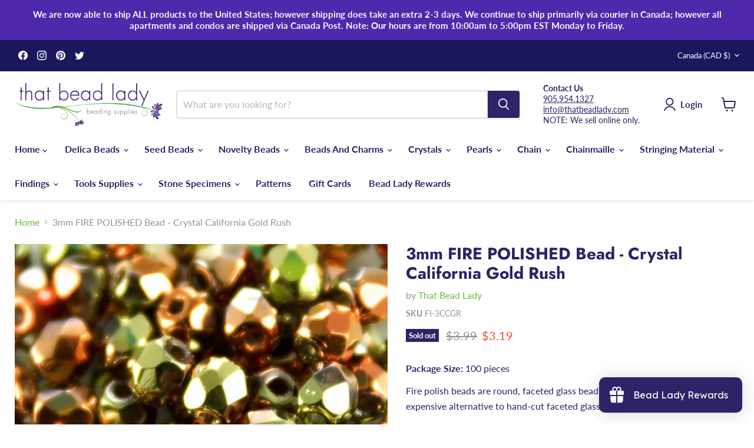

--- FILE ---
content_type: text/javascript
request_url: https://shop.thatbeadlady.com/cdn/shop/t/13/assets/beadlady.js?v=19360246804433970051743006900
body_size: -554
content:
function resolveToggleOpenTarget(target, ele) {
  if (target === '$parent') {
    return ele.parent();
  }
  
  return jQuery(target);
}
  
jQuery(function() {
  jQuery('[data-toggle-open]').on('click', function() {
    var $this = jQuery(this);
    var target = $this.data('toggle-open');
    var $target = resolveToggleOpenTarget(target, $this);
    $target.toggleClass('open');
  });
});

--- FILE ---
content_type: text/javascript; charset=utf-8
request_url: https://shop.thatbeadlady.com/products/3mm-fire-polished-bead-crystal-california-gold-r.js
body_size: 333
content:
{"id":3827729793127,"title":"3mm FIRE POLISHED Bead - Crystal California Gold Rush","handle":"3mm-fire-polished-bead-crystal-california-gold-r","description":"\u003cp\u003e\u003cspan\u003eFire polish beads are round, faceted glass beads. These beads are a less expensive alternative to hand-cut faceted glass or crystal.\u003c\/span\u003e\u003c\/p\u003e\n\u003cp\u003e\u003cspan\u003eDimensions: 3mm with a 0.8mm hole\u003c\/span\u003e\u003c\/p\u003e","published_at":"2021-08-19T14:27:43-04:00","created_at":"2019-06-12T14:33:59-04:00","vendor":"That Bead Lady","type":"","tags":["3mm","Crystal","gold"],"price":319,"price_min":319,"price_max":319,"available":false,"price_varies":false,"compare_at_price":399,"compare_at_price_min":399,"compare_at_price_max":399,"compare_at_price_varies":false,"variants":[{"id":29065497215079,"title":"Default Title","option1":"Default Title","option2":null,"option3":null,"sku":"FI-3CCGR","requires_shipping":true,"taxable":true,"featured_image":null,"available":false,"name":"3mm FIRE POLISHED Bead - Crystal California Gold Rush","public_title":null,"options":["Default Title"],"price":319,"weight":0,"compare_at_price":399,"inventory_management":"shopify","barcode":"97215079","requires_selling_plan":false,"selling_plan_allocations":[]}],"images":["\/\/cdn.shopify.com\/s\/files\/1\/0056\/6752\/0615\/products\/FI-3CCGR.jpg?v=1577979612"],"featured_image":"\/\/cdn.shopify.com\/s\/files\/1\/0056\/6752\/0615\/products\/FI-3CCGR.jpg?v=1577979612","options":[{"name":"Title","position":1,"values":["Default Title"]}],"url":"\/products\/3mm-fire-polished-bead-crystal-california-gold-r","media":[{"alt":null,"id":6273395916903,"position":1,"preview_image":{"aspect_ratio":1.0,"height":640,"width":640,"src":"https:\/\/cdn.shopify.com\/s\/files\/1\/0056\/6752\/0615\/products\/FI-3CCGR.jpg?v=1577979612"},"aspect_ratio":1.0,"height":640,"media_type":"image","src":"https:\/\/cdn.shopify.com\/s\/files\/1\/0056\/6752\/0615\/products\/FI-3CCGR.jpg?v=1577979612","width":640}],"requires_selling_plan":false,"selling_plan_groups":[]}